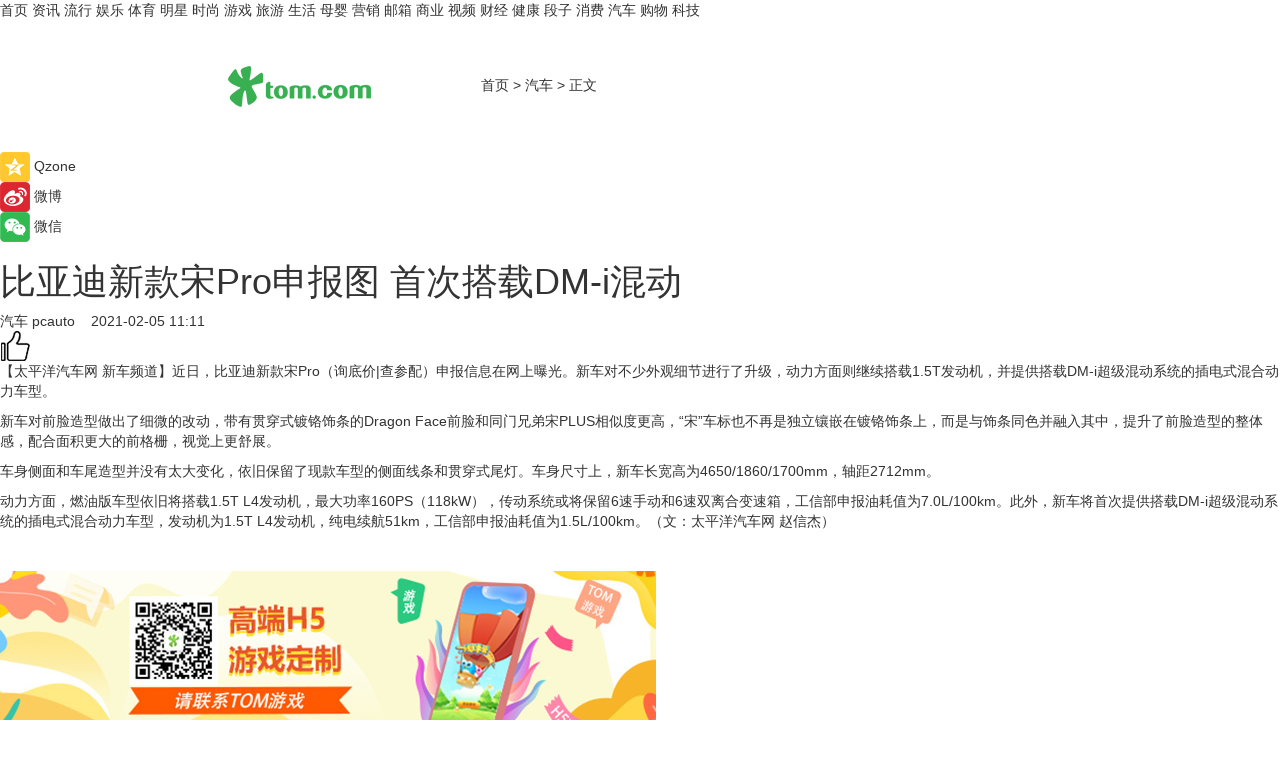

--- FILE ---
content_type: text/html
request_url: https://car.tom.com/202102/1653605656.html
body_size: 9668
content:
<!DOCTYPE html>
<html  lang="zh-CN">

<!-- openCMs sreach -->
<!-- new create by guozhifu 20180607 -->
<!-- new create by guozhifu 20180607 -->

<head>
    <meta http-equiv="Content-Type" content="text/html; charset=UTF-8">
	<meta name="viewport" content="width=device-width, initial-scale=1.0">
    <meta http-equiv="X-UA-Compatible" content="IE=edge,chrome=1" >
    <meta name="referrer" content="unsafe-url" />
	<meta name="robots" content="index, follow">
    <title>比亚迪新款宋Pro申报图 首次搭载DM-i混动_TOM汽车</title><meta name="Description" content="近日，比亚迪新款宋Pro（询底价|查参配）申报信息在网上曝光。新车对不少外观细节进行了升级，动力方面则继续搭载1.5T发动机，并提供搭载DM-i超级混动系统的插电式混合动力车型。">
        <meta name="keywords" content="比亚迪  汽车   外观    车型    造型">
        <meta name="Imageurl" content="">
        <meta property="og:type" content="article"/>
        <meta property="og:title" content="比亚迪新款宋Pro申报图 首次搭载DM-i混动"/>
        <meta property="og:description" content="近日，比亚迪新款宋Pro（询底价|查参配）申报信息在网上曝光。新车对不少外观细节进行了升级，动力方面则继续搭载1.5T发动机，并提供搭载DM-i超级混动系统的插电式混合动力车型。"/>
        <meta property="og:image" content=""/>
        <meta property="og:url" content="https://car.tom.com/202102/1653605656.html"/>
        <meta property="og:release_date" content="2021-02-05 11:11"/>
    <meta name="applicable-device" content="pc,mobile">
    <link rel="canonical" href="https://car.tom.com/202102/1653605656.html"/>
  
    <link href="https://www.tom.com/system/modules/my.opencms.news/resources/tom/bootstrap/css/bootstrap.min.css" rel="stylesheet" type="text/css">

     <link href="//www.tom.com/system/modules/my.opencms.news/resources/pc/css/newcontent_auto3.css?v=4" rel="stylesheet" type="text/css">
  

</head>

<body>

<input  type="hidden"  value ="0" id="sltop"/>
<input  type="hidden"  value ="1054" id="jsonid"/>
<input  type="hidden"  value="/auto/" id="category">
<div class="index_nav">
   <div class="index_nav_left">
<a href="//www.tom.com" title="TOM首页" id="shouye">首页</a>
<a href="//news.tom.com" title="TOM资讯" id="news">资讯</a>
<a href="//popular.tom.com" title="TOM流行" id="popular">流行</a>
<a href="//ent.tom.com" title="TOM娱乐" id="ent" >娱乐</a>
<a href="//sports.tom.com" title="TOM体育" id="sports">体育</a>
<a href="//star.tom.com" title="TOM明星" id="gossip">明星</a>
<a href="//fashion.tom.com" title="TOM时尚" id="fashion">时尚</a>
<a href="//game.tom.cn" title="TOM游戏" target="_blank" id="game">游戏</a>
<a href="//travel.tom.com" id="travel" title="TOM旅游">旅游</a>
<a href="//life.tom.com" title="TOM生活" id="life">生活</a>
<a href="//baby.tom.com" title="TOM母婴" id="baby">母婴</a>
<a href="//marketing.tom.com" title="TOM营销" id="marketing">营销</a>
<a href="//vip.tom.com" title="TOM邮箱" id="mail" target="_blank">邮箱</a>
<a href="//biz.tom.com" id="biz" title="TOM商业">商业</a>
<a href="//v.tom.com" id="tv" target="_blank" title="TOM视频">视频</a>
<a href="//finance.tom.com" id="finance" title="TOM财经">财经</a>
<a href="//health.tom.com" id="health" title="TOM健康">健康</a>
<a href="//joke.tom.com" id="joke" title="TOM段子">段子</a>
<a href="//xiaofei.tom.com" title="TOM消费" id="xiaofei">消费</a>
<a href="//car.tom.com" title="TOM汽车" id="car">汽车</a>
<a href="//www.ule.com" title="TOM购物" target="_blank">购物</a>
<a href="//tech.tom.com" title="TOM科技" id="tech">科技</a>
</div>
</div>
<div class="content_nav" id="content_nav">
    <div class="content_nav_box">
        <!--二维码-->
        <div id="qrcode" style="width:200px;height:200px;position:fixed;left:50%;top:50%; display:none;margin-left:-100px;margin-top:-100px;">aaa</div>
        <a class="back_arrow" id="back_arrow" href="javascript:history.back(-1)"><img src="https://www.tom.com/system/modules/my.opencms.news/resources/pc/pic/back_arow.png" alt></a>
        <a class="back_hot" id="back_hot" href="javascript:history.back(-1)"><img src="https://www.tom.com/system/modules/my.opencms.news/resources/pc/pic/tom_back.png" alt></a>
        <span class="tom_pc_logo"  href="//www.tom.com"><img src="https://www.tom.com/system/modules/my.opencms.news/resources/pc/pic/tom_pc_logo.png" alt="logo"></span>
        <span class="tom_com_logo"><a href="https://www.tom.com/index2.html"><img src="https://www.tom.com/system/modules/my.opencms.news/resources/tom/tomLogo1.png" alt="logo"></a></span>
        <img class="tom_share" data-toggle="modal" data-target=".bs-example-modal-lg" src="https://www.tom.com/system/modules/my.opencms.news/resources/pc/pic/tom_share.png"  style="display: none;" alt="分享">
        <a class="nav_left01" href="https://www.tom.com" title="网站首页" target="_blank">首页</a>
        <span class="nav_left01">&gt</span>
        <a class="nav_left01" href="https://car.tom.com" title="TOM汽车" target="_blank">汽车</a>
        <span class="nav_left01">&gt</span>
        <span class="nav_left01">正文</span>
        <span class="share_btn" name="sharebtn"  id="sharebtn" onclick="shareopen()"><img src="https://www.tom.com/system/modules/my.opencms.news/resources/pc/pic/share_btn.png"></span>
        <div class="right_search_box" style="display:none;">
            <input value="">
            <span class="search_box_btn"><img src="https://www.tom.com/system/modules/my.opencms.news/resources/pc/pic/search_btn_icon.png" alt></span>
        </div>
    </div>
</div>


<div class="wxAlert" style="display:none;z-index:9999;padding: 15px;border-radius: 3px; width:240px;height:67px;background:rgba(19,23,31,0.8);position:fixed;top:50%;left:50%;margin-top:-33.5px;margin-left:-120px;font-size:15px;color:#fff;">
    <img style="width:10px;height:9.5px;position:absolute;top:5px;right:5px;" src="https://www.tom.com/system/modules/my.opencms.news/resources/pc/pic/wx_close.png" alt>
    点击下方菜单栏  “ <img src="https://www.tom.com/system/modules/my.opencms.news/resources/shareios3.png" class="sharicoimg"  style="width: 27px; height: 27px;vertical-align: middle;" alt> ” 选择 “分享”， 把好文章分享出去!
</div>


<!-- 微信提示 -->
<div class="modal fade " id="wxmyModal" tabindex="-1" role="dialog" aria-labelledby="wxmyModalLabel" aria-hidden="true" >
    <div class="modal-dialog" >
        <img src="https://www.tom.com/system/modules/my.opencms.news/resources/shareios2.png" style="right: 0; float: right; width: 94px;margin-top:30px; margin-right:18px" alt>

        <div class="modal-content amodal-content" style="top: 250px; border:0px; width: 240px;height: 86px;left: 50%; margin-top: -33.5px;margin-left: -120px;font-size: 15px;color: rgb(255, 255, 255);background:rgba(19,23,31,0.8);padding: 4px;box-sizing: content-box;" >
            <button type="button" class="close closea" data-dismiss="modal" aria-hidden="true"  style="color: #fff;font-weight: normal; opacity: 1;">
                &times;
            </button>

            <div class="modal-body" style="padding-top:25px; text-align: center;">
                请点击右上角选择分享，把好文章分享出去
            </div>

        </div>
    </div>
</div>


<!--分享模态框-->
<div class="modal tomShare_modal fade bs-example-modal-lg tomShare_modalbs" tabindex="-1" role="dialog" aria-labelledby="myLargeModalLabel">
    <div style="margin:0;" class="modal-dialog modal-lg" role="document">
        <div class="modal-content">
            <div style="font-size:12px" class="row text-center tomShare_modalbshe">
                <div data-dismiss="modal" class="col-xs-3"  id="pyq">
                    <img src="https://www.tom.com/system/modules/my.opencms.news/resources/pc/pic/tom_pyq.png" alt>
                    <div style="margin-top: 6px;" class="row">
                        <div class="col-xs-12">朋友圈</div>
                    </div>
                </div>
                <div data-dismiss="modal" class="col-xs-3"  id="wx">
                    <img  src="https://www.tom.com/system/modules/my.opencms.news/resources/pc/pic/tom_wechat.png" alt>
                    <div style="margin-top: 6px;" class="row">
                        <div class="col-xs-12">微信好友</div>
                    </div>
                </div>
                <div data-dismiss="modal" class="col-xs-3" id="qzone" onclick="shareToQzone()">
                    <img  src="https://www.tom.com/system/modules/my.opencms.news/resources/pc/pic/tom_space.png" alt>
                    <div style="margin-top: 6px;" class="row">
                        <div class="col-xs-12">QQ空间</div>
                    </div>
                </div>
                <div data-dismiss="modal" class="col-xs-3" id="qq" onclick="shareToQQ()">
                    <img  src="https://www.tom.com/system/modules/my.opencms.news/resources/pc/pic/tom_qq1.png" alt>
                    <div style="margin-top: 6px;" class="row">
                        <div class="col-xs-12">QQ</div>
                    </div>
                </div>
            </div>
            <div  class="row">
                <div data-dismiss="modal"  class="col-xs-12 text-center tomShare_modalfb">
                    取消
                </div>
            </div>
        </div>
    </div>
</div>

<!--文章内容部分-->
<div class="content_body_box">
    <div class="content_body_left" id="content_body_left">
        <div class="scan_box">
            <div class="scan_box_text"></div>
            <div class="scan_box_img" id="scan_box_img"></div>
        </div>
        <div class="left_line"><div class="line_left"></div></div>
        <div class="kongjian_share">
            <span class="kongjian_share_img"><img src="https://www.tom.com/system/modules/my.opencms.news/resources/pc/pic/kongjian_share.png" alt></span>
            <span class="kongjian_share_text">Qzone</span>
        </div>
        <div class="weibo_share">
            <span class="weibo_share_img"><img src="https://www.tom.com/system/modules/my.opencms.news/resources/pc/pic/weibo_share.png" alt></span>
            <span class="weibo_share_text">微博</span>
        </div>
        <div class="weixin_share">
            <span class="weixin_share_img"><img src="https://www.tom.com/system/modules/my.opencms.news/resources/pc/pic/weixin_share.png" alt></span>
            <span class="weixin_share_text">微信</span>
            <span class="weixin_share_scan" id="weixin_share_scan">
                </span>
        </div>
    </div>
    <div class="content_body_center" id="content_body_center">
        <div class="content_news_box">
            <h1 class="news_box_title">比亚迪新款宋Pro申报图 首次搭载DM-i混动</h1>
                <!-- 写下想法弹出框 -->
                <div id="alert_share" style="display:none;border-color:rgba(66,66,66,0.1);background-color:#fff;box-shadow: 4px 7px 9px -8px rgb(66,66,66);color:#000000;font-weight:700;font-size:14px;" class="alert alert-success alert-dismissable fade in">
                    <button style="top: -13px;right: -26px;outline: 0;" type="button" class="close" aria-hidden="true">
                        &times;
                    </button>
                    <img style="width:14px;height:14px;" src="https://www.tom.com/system/modules/my.opencms.news/resources/pc/pic/tom_check.png" alt/>
                    <strong>为推荐给更多人</strong>
                    <strong data-toggle="modal"  class="setdata" data-target=".bs-example-modal-lg" style="color:#31ba52;" >分享写下你的想法></strong>
                </div>
                    
                    <div class="news_box_inforlinre">
                    <div class="news_box_inforlinreab"></div>
                    
                    <div class="news_box_infor">
                    <span class="formtag">汽车</span>
                    <span class="infor_from infor_froma">

                                <a class="infor_from_a" href="/sourcelink.html?linkfrom=http://www.pcauto.com.cn/"  target="_blank"            rel="nofollow">
											pcauto  &nbsp;&nbsp;</a>
									</span>
                    <span class="infor_time">
                            2021-02-05 11:11</span>
                    <!--点赞新样式-->
                    <div class="tom_fabulous tom_fabulousa" data-filtered="filtered">
                        <div class="tom_fabulousdiv" id="m_like" data-filtered="filtered">
                            <img class="tom_fabulousimg" src="https://www.tom.com/system/modules/my.opencms.news/resources/tom/phone_noclick.png" alt><span class="tom_fabulousspan" id="num"></span>
                        </div>

                    </div>

                </div>
                <div class="news_box_text">
                    <html>
 <head></head>
 <body>
  <p>【太平洋汽车网 新车频道】近日，比亚迪新款宋Pro（询底价|查参配）申报信息在网上曝光。新车对不少外观细节进行了升级，动力方面则继续搭载1.5T发动机，并提供搭载DM-i超级混动系统的插电式混合动力车型。</p> 
  <p>新车对前脸造型做出了细微的改动，带有贯穿式镀铬饰条的Dragon Face前脸和同门兄弟宋PLUS相似度更高，“宋”车标也不再是独立镶嵌在镀铬饰条上，而是与饰条同色并融入其中，提升了前脸造型的整体感，配合面积更大的前格栅，视觉上更舒展。</p> 
  <p>车身侧面和车尾造型并没有太大变化，依旧保留了现款车型的侧面线条和贯穿式尾灯。车身尺寸上，新车长宽高为4650/1860/1700mm，轴距2712mm。</p> 
  <p>动力方面，燃油版车型依旧将搭载1.5T L4发动机，最大功率160PS（118kW），传动系统或将保留6速手动和6速双离合变速箱，工信部申报油耗值为7.0L/100km。此外，新车将首次提供搭载DM-i超级混动系统的插电式混合动力车型，发动机为1.5T L4发动机，纯电续航51km，工信部申报油耗值为1.5L/100km。（文：太平洋汽车网 赵信杰）</p> 
  <p>&nbsp;</p>
 </body>
</html></div>
                 </div>
                 
                 <div class="news_box_banner_pc1" style="margin-top: 10px;margin-bottom: 20px;">
                    <a class="a_img_border" href="//game.tom.com?pop=1" rel="nofollow"  ><img src="https://www.tom.com/system/modules/my.opencms.news/resources/pc/pic/banner/tem_pc1.jpg" alt/>
                    <div class="guanggao">
                        广告
                    </div></a>
                </div>
                
                <div class="news_box_operation">
                
                    <span id="adright" style="color: #ffffff;display:none">0</span>
                    <div class="news_box_report news_box_reporta"><a href="https://www.tom.com/partner/jubao.html" target="_blank"  rel="nofollow"  >举报</a></div>
                    <span class="infor_author">责任编辑：
                            4118PMT</span>
                        
                        <div style="margin-top: 50px;text-align: center;" class="pcmozan">
                            <div style="display: inline-block;" id="pc_like">
                            <img src="https://www.tom.com/system/modules/my.opencms.news/resources/pc/pic/pc_noclick.png" alt>
                            <p style="margin-top: 10px;" id="num"></p>
                        </div>
                    </div>
                </div>
                
                <div class="news_box_operation_m" style="text-align:right;font-size:13px;color:#999999;margin-bottom:20px;">
                    责任编辑：
                    4118PMT<div style="margin-top: 40px;text-align: center;margin-bottom: 33px;" class="mfooterzan">
                        <div style="display: inline-block; border: 1px solid #c5c5c5; border-radius: 51px; padding: 5px; min-width: 134px; font-size: 16px; cursor: pointer; color: #4f5054;" id="m_like">
                            <img style="vertical-align: middle;width: 20px;" src="https://www.tom.com/system/modules/my.opencms.news/resources/tom/phone_noclick.png" alt><span style="margin-top: 10px;vertical-align: middle;padding-left: 5px;" id="num">赞</span>
                        </div>

                    </div>

                </div>
            <!-- app分享-->
            <div class="news_box_share" id="news_box_share">
                <div id="sharetxt" class="share_title" >
                    <span>————</span>&nbsp;&nbsp;&nbsp;&nbsp;分享到&nbsp;&nbsp;&nbsp;&nbsp;<span>————</span>
                </div>
                <div id="sharebtn4" class="contect_share">
                    <div class="share_platform">
                        <div class="share_weixin"><a id="wx" onclick="shareToWx()">
                            <div><img src="https://www.tom.com/system/modules/my.opencms.news/resources/pc/pic/weixin3.png" alt></div>
                            <div class="share_text">微信好友</div>
                        </a>
                        </div>
                        <div class="share_quan"><a id="pyq" onclick="shareToWxpyq()">
                            <div><img src="https://www.tom.com/system/modules/my.opencms.news/resources/pc/pic/quan3.png" alt></div>
                            <div class="share_text">朋友圈</div>
                        </a>
                        </div>
                        <div class="share_qq"><a id="qq" onclick="shareToQQ()">
                            <div><img src="https://www.tom.com/system/modules/my.opencms.news/resources/pc/pic/QQ3.png" alt></div>
                            <div class="share_text">QQ好友</div>
                        </a>
                        </div>
                        <div class="share_kongjian"><a id="qzone" onclick="shareToQzone()">
                            <div><img src="https://www.tom.com/system/modules/my.opencms.news/resources/pc/pic/kongjian3.png" alt></div>
                            <div class="share_text">QQ空间</div>
                        </a>
                        </div>
                        <script id="app" type="text/javascript"></script>
                    </div>
                </div>
            </div>
            <div class="news_box_banner_pc"></div>
        </div>
        <div class="news_box_banner_phone">
            <!--<img src="/system/modules/my.opencms.news/resources/pc/pic/news_banner2.jpg">-->
        </div>
   
        <div class="shoujiline"></div>
        <div class="shouji">
            <div class="pic_news_title">
                    <span class="mrelation_titlespanicom">&nbsp;</span>
                    <span class="mrelation_titlespan">相关推荐</span>
                </div>
                <div class='three_image_news'>        <a href='//car.tom.com/202205/1370410495.html'>            <div class='news_title'>北京BJ60官图发布 混动硬派越野车！</div>            <div class='news_pic3'>                <img class='pic1 lazy'  src='//www.tom.com/system/modules/my.opencms.news/resources/pc/pic/tom_lazy.png'  data-original='https://imgs.tom.com/auto/202205/1370410495/THUMBNAIL54bb6bba02da24c0.jpg' alt='北京BJ60官图发布 混动硬派越野车！'>                <img class='pic2 lazy'  src='//www.tom.com/system/modules/my.opencms.news/resources/pc/pic/tom_lazy.png'  data-original='https://imgs.tom.com/auto/202205/1370410495/THUMBNAILc3349d0944446d1c.jpg' alt='北京BJ60官图发布 混动硬派越野车！'>                <img class='pic2 lazy' src='//www.tom.com/system/modules/my.opencms.news/resources/pc/pic/tom_lazy.png'   data-original='https://imgs.tom.com/auto/202205/1370410495/THUMBNAIL3f5f83776c1172ce.jpg' alt='北京BJ60官图发布 混动硬派越野车！'>            </div>        </a>        <div class='news_infor'>            <div class='source'>                <span>行车视线网</span>            </div>            <span class='push_time'>05-16 10:42</span>        </div>    </div><div class='three_image_news'>        <a href='//car.tom.com/202205/1899612040.html'>            <div class='news_title'>预售28.28万-34.28万元 新款比亚迪唐EV开启预售</div>            <div class='news_pic3'>                <img class='pic1 lazy'  src='//www.tom.com/system/modules/my.opencms.news/resources/pc/pic/tom_lazy.png'  data-original='https://imgs.tom.com/auto/202205/1899612040/THUMBNAIL8b606b89e42ee055.jpg' alt='预售28.28万-34.28万元 新款比亚迪唐EV开启预售'>                <img class='pic2 lazy'  src='//www.tom.com/system/modules/my.opencms.news/resources/pc/pic/tom_lazy.png'  data-original='https://imgs.tom.com/auto/202205/1899612040/THUMBNAILb369d158ed3cdce9.jpg' alt='预售28.28万-34.28万元 新款比亚迪唐EV开启预售'>                <img class='pic2 lazy' src='//www.tom.com/system/modules/my.opencms.news/resources/pc/pic/tom_lazy.png'   data-original='https://imgs.tom.com/auto/202205/1899612040/THUMBNAILbe4fe0dacc8da1d0.jpg' alt='预售28.28万-34.28万元 新款比亚迪唐EV开启预售'>            </div>        </a>        <div class='news_infor'>            <div class='source'>                <span>行车视线网</span>            </div>            <span class='push_time'>05-22 17:44</span>        </div>    </div><div class='three_image_news'>        <a href='//car.tom.com/202205/1460411114.html'>            <div class='news_title'>新款丰田凯美瑞特别版官图发布 全车黑化 全系搭2.5L发动机</div>            <div class='news_pic3'>                <img class='pic1 lazy'  src='//www.tom.com/system/modules/my.opencms.news/resources/pc/pic/tom_lazy.png'  data-original='https://imgs.tom.com/auto/202205/1460411114/THUMBNAIL728B8B7DC369452F.jpg' alt='新款丰田凯美瑞特别版官图发布 全车黑化 全系搭2.5L发动机'>                <img class='pic2 lazy'  src='//www.tom.com/system/modules/my.opencms.news/resources/pc/pic/tom_lazy.png'  data-original='https://imgs.tom.com/auto/202205/1460411114/THUMBNAILFAE7725558B94E8B.jpg' alt='新款丰田凯美瑞特别版官图发布 全车黑化 全系搭2.5L发动机'>                <img class='pic2 lazy' src='//www.tom.com/system/modules/my.opencms.news/resources/pc/pic/tom_lazy.png'   data-original='https://imgs.tom.com/auto/202205/1460411114/THUMBNAIL7F0726592CA34CA3.jpg' alt='新款丰田凯美瑞特别版官图发布 全车黑化 全系搭2.5L发动机'>            </div>        </a>        <div class='news_infor'>            <div class='source'>                <span>行车视线网</span>            </div>            <span class='push_time'>05-17 14:55</span>        </div>    </div><div class='three_image_news'>        <a href='//car.tom.com/202205/1043607804.html'>            <div class='news_title'>新款丰田RAV4荣放或28日上市 外观配置调整 价格上涨</div>            <div class='news_pic3'>                <img class='pic1 lazy'  src='//www.tom.com/system/modules/my.opencms.news/resources/pc/pic/tom_lazy.png'  data-original='https://imgs.tom.com/auto/202205/1043607804/THUMBNAIL4c3b126917a85c9a.jpg' alt='新款丰田RAV4荣放或28日上市 外观配置调整 价格上涨'>                <img class='pic2 lazy'  src='//www.tom.com/system/modules/my.opencms.news/resources/pc/pic/tom_lazy.png'  data-original='https://imgs.tom.com/auto/202205/1043607804/THUMBNAIL035a465979a83066.jpg' alt='新款丰田RAV4荣放或28日上市 外观配置调整 价格上涨'>                <img class='pic2 lazy' src='//www.tom.com/system/modules/my.opencms.news/resources/pc/pic/tom_lazy.png'   data-original='https://imgs.tom.com/auto/202205/1043607804/THUMBNAILbfc793fe5b808142.jpg' alt='新款丰田RAV4荣放或28日上市 外观配置调整 价格上涨'>            </div>        </a>        <div class='news_infor'>            <div class='source'>                <span>行车视线网</span>            </div>            <span class='push_time'>05-23 20:21</span>        </div>    </div><div class='three_image_news'>        <a href='//life.tom.com/202205/1032814616.html'>            <div class='news_title'>尺寸小于海豚 比亚迪海鸥谍照曝光</div>            <div class='news_pic3'>                <img class='pic1 lazy'  src='//www.tom.com/system/modules/my.opencms.news/resources/pc/pic/tom_lazy.png'  data-original='https://imgs.tom.com/auto/202205/1032814616/THUMBNAIL95e4459d80e46674.jpg' alt='尺寸小于海豚 比亚迪海鸥谍照曝光'>                <img class='pic2 lazy'  src='//www.tom.com/system/modules/my.opencms.news/resources/pc/pic/tom_lazy.png'  data-original='https://imgs.tom.com/auto/202205/1032814616/THUMBNAIL6369192c8aa481d2.jpg' alt='尺寸小于海豚 比亚迪海鸥谍照曝光'>                <img class='pic2 lazy' src='//www.tom.com/system/modules/my.opencms.news/resources/pc/pic/tom_lazy.png'   data-original='https://imgs.tom.com/auto/202205/1032814616/THUMBNAIL984ed2987dd73896.jpg' alt='尺寸小于海豚 比亚迪海鸥谍照曝光'>            </div>        </a>        <div class='news_infor'>            <div class='source'>                <span>行车视线网</span>            </div>            <span class='push_time'>05-23 19:10</span>        </div>    </div></div>
        
        <div class="recommend_text">
            <div class="relation_title" id="list-container">
                <span style=""  class="relation_titlespanico">&nbsp;</span>
                <span style="" class="relation_titlespan">热点精选</span>
            </div>

            <div class='item-container item-none item-noned'><ul class='tem-nonere'><li class='item-left'><a  class='a_img_border'  target='_blank' href='//xiaofei.tom.com/202205/1130008211.html'><img class='item-img lazy '   src='//www.tom.com/system/modules/my.opencms.news/resources/pc/pic/tom_lazy.png'  data-original='https://imgs.tom.com/xiaofei/202205/1130008211/THUMBNAIL9dbffe27dc2f3c41.jpg' alt='ColorOS 12流畅再升级，Reno8系列36个月后依旧畅快'></a></li><li class='item-right'><div class='divh4'><a target='_blank' href='//xiaofei.tom.com/202205/1130008211.html'>ColorOS 12流畅再升级，Reno8系列36个月后依旧畅快</a></div><p class='soddd'><span class='spanna'>泡泡网</span><span class='publish-time publish-timepc'>2022-05-24 19:48</span><span class='publish-time publish-timemb'>05-24 19:48</span></p></li></ul></div><div class='item-container item-none item-noneb'><div class='divh4'><a target='_blank' href='//xiaofei.tom.com/202205/1130008111.html'>双芯人像旗舰OPPO Reno8 Pro+，618换机值得买吗</a></div><ul><li class='item-center'><a class='a_img_border' target='_blank' href='//xiaofei.tom.com/202205/1130008111.html'><img class='item-img lazy '   src='//www.tom.com/system/modules/my.opencms.news/resources/pc/pic/tom_lazy.png'   data-original='https://imgs.tom.com/xiaofei/202205/1130008111/THUMBNAIL399ecada4206bee5.jpg' alt='双芯人像旗舰OPPO Reno8 Pro+，618换机值得买吗'></a></li><li class='item-center'><a class='a_img_border' target='_blank' href='//xiaofei.tom.com/202205/1130008111.html'><img class='item-img lazy '   src='//www.tom.com/system/modules/my.opencms.news/resources/pc/pic/tom_lazy.png'   data-original='https://imgs.tom.com/xiaofei/202205/1130008111/THUMBNAIL7858240258ac293a.jpg' alt='双芯人像旗舰OPPO Reno8 Pro+，618换机值得买吗'></a></li><li class='item-center'><a class='a_img_border' target='_blank' href='//xiaofei.tom.com/202205/1130008111.html'><img class='item-img lazy '   src='//www.tom.com/system/modules/my.opencms.news/resources/pc/pic/tom_lazy.png'   data-original='https://imgs.tom.com/xiaofei/202205/1130008111/THUMBNAILfe2232ea54405cf6.jpg' alt='双芯人像旗舰OPPO Reno8 Pro+，618换机值得买吗'></a></li></ul><div class='item-bottom'><p class='soddd'><span class='spanna'>泡泡网</span><span class='publish-time publish-timepc'>2022-05-24 19:33</span><span class='publish-time publish-timemb'>05-24 19:33</span></p></div></div><div class='item-container item-none item-noned'><ul class='tem-nonere'><li class='item-left'><a  class='a_img_border'  target='_blank' href='//ent.tom.com/202205/1103003543.html'><img class='item-img lazy '   src='//www.tom.com/system/modules/my.opencms.news/resources/pc/pic/tom_lazy.png'  data-original='https://imgs.tom.com/ent/202205/1103003543/THUMBNAIL9D11466A5E6140E8.jpg' alt='《诗眼倦天涯》电影幕后纪实“天”辑发布：千江万湖踏云来'></a></li><li class='item-right'><div class='divh4'><a target='_blank' href='//ent.tom.com/202205/1103003543.html'>《诗眼倦天涯》电影幕后纪实“天”辑发布：千江万湖踏云来</a></div><p class='soddd'><span class='spanna'>南方娱乐网</span><span class='publish-time publish-timepc'>2022-05-24 19:24</span><span class='publish-time publish-timemb'>05-24 19:24</span></p></li></ul></div><div class='item-container item-none item-noneb'><div class='divh4'><a target='_blank' href='//ent.tom.com/202205/1103002777.html'>《安娜的爱人》定档5月28日，李承铉陈艳茜深陷爱情疑云</a></div><ul><li class='item-center'><a class='a_img_border' target='_blank' href='//ent.tom.com/202205/1103002777.html'><img class='item-img lazy '   src='//www.tom.com/system/modules/my.opencms.news/resources/pc/pic/tom_lazy.png'   data-original='https://imgs.tom.com/ent/202205/1103002777/THUMBNAILb5790179fdf205db.jpg' alt='《安娜的爱人》定档5月28日，李承铉陈艳茜深陷爱情疑云'></a></li><li class='item-center'><a class='a_img_border' target='_blank' href='//ent.tom.com/202205/1103002777.html'><img class='item-img lazy '   src='//www.tom.com/system/modules/my.opencms.news/resources/pc/pic/tom_lazy.png'   data-original='https://imgs.tom.com/ent/202205/1103002777/THUMBNAIL23669be836e0e70e.jpg' alt='《安娜的爱人》定档5月28日，李承铉陈艳茜深陷爱情疑云'></a></li><li class='item-center'><a class='a_img_border' target='_blank' href='//ent.tom.com/202205/1103002777.html'><img class='item-img lazy '   src='//www.tom.com/system/modules/my.opencms.news/resources/pc/pic/tom_lazy.png'   data-original='https://imgs.tom.com/ent/202205/1103002777/THUMBNAILb9e2a84d43f30977.jpg' alt='《安娜的爱人》定档5月28日，李承铉陈艳茜深陷爱情疑云'></a></li></ul><div class='item-bottom'><p class='soddd'><span class='spanna'>南方娱乐网</span><span class='publish-time publish-timepc'>2022-05-24 19:11</span><span class='publish-time publish-timemb'>05-24 19:11</span></p></div></div><div class='item-container item-none item-noneb'><div class='divh4'><a target='_blank' href='//ent.tom.com/202205/1119206578.html'>阿云嘎《爱乐之都》被演员匠心精神打动落泪 称在舞台上要有自信</a></div><ul><li class='item-center'><a class='a_img_border' target='_blank' href='//ent.tom.com/202205/1119206578.html'><img class='item-img lazy '   src='//www.tom.com/system/modules/my.opencms.news/resources/pc/pic/tom_lazy.png'   data-original='https://imgs.tom.com/ent/202205/1119206578/THUMBNAIL2c7cd3cc5fce2b97.jpg' alt='阿云嘎《爱乐之都》被演员匠心精神打动落泪 称在舞台上要有自信'></a></li><li class='item-center'><a class='a_img_border' target='_blank' href='//ent.tom.com/202205/1119206578.html'><img class='item-img lazy '   src='//www.tom.com/system/modules/my.opencms.news/resources/pc/pic/tom_lazy.png'   data-original='https://imgs.tom.com/ent/202205/1119206578/THUMBNAILafc2c22c09608f6e.jpg' alt='阿云嘎《爱乐之都》被演员匠心精神打动落泪 称在舞台上要有自信'></a></li><li class='item-center'><a class='a_img_border' target='_blank' href='//ent.tom.com/202205/1119206578.html'><img class='item-img lazy '   src='//www.tom.com/system/modules/my.opencms.news/resources/pc/pic/tom_lazy.png'   data-original='https://imgs.tom.com/ent/202205/1119206578/THUMBNAIL964e0ae25a099c02.jpg' alt='阿云嘎《爱乐之都》被演员匠心精神打动落泪 称在舞台上要有自信'></a></li></ul><div class='item-bottom'><p class='soddd'><span class='spanna'>南方娱乐网</span><span class='publish-time publish-timepc'>2022-05-24 19:01</span><span class='publish-time publish-timemb'>05-24 19:01</span></p></div></div><div class='item-container item-none item-noned'><ul class='tem-nonere'><li class='item-left'><a  class='a_img_border'  target='_blank' href='//biz.tom.com/202205/1122808127.html'><img class='item-img lazy '   src='//www.tom.com/system/modules/my.opencms.news/resources/pc/pic/tom_lazy.png'  data-original='https://imgs.tom.com/biz/202205/1122808127/THUMBNAILD08567257E614AFB.jpg' alt='快手Q1营收210.67亿元同比增长23.8%，电商交易总额达1750.76亿元'></a></li><li class='item-right'><div class='divh4'><a target='_blank' href='//biz.tom.com/202205/1122808127.html'>快手Q1营收210.67亿元同比增长23.8%，电商交易总额达1750.76亿元</a></div><p class='soddd'><span class='spanna'>猎云网</span><span class='publish-time publish-timepc'>2022-05-24 17:57</span><span class='publish-time publish-timemb'>05-24 17:57</span></p></li></ul></div><div class='item-container item-none item-noned'><ul class='tem-nonere'><li class='item-left'><a  class='a_img_border'  target='_blank' href='//news.tom.com/202205/4126171110.html'><img class='item-img lazy '   src='//www.tom.com/system/modules/my.opencms.news/resources/pc/pic/tom_lazy.png'  data-original='https://imgs.tom.com/news/202205/4126171110/THUMBNAIL14B68D92465C4FFC.jpg' alt=' 618王炸产品攻略，容声冰箱喊你来做功课啦'></a></li><li class='item-right'><div class='divh4'><a target='_blank' href='//news.tom.com/202205/4126171110.html'> 618王炸产品攻略，容声冰箱喊你来做功课啦</a></div><p class='soddd'><a href=http://www.tom.com target='_blank' rel='nofollow' class='source_text'>TOM</a><span class='publish-time publish-timepc'>2022-05-24 17:57</span><span class='publish-time publish-timemb'>05-24 17:57</span></p></li></ul></div><div class='item-container item-none item-noned'><ul class='tem-nonere'><li class='item-left'><a  class='a_img_border'  target='_blank' href='//news.tom.com/202205/4125583002.html'><img class='item-img lazy '   src='//www.tom.com/system/modules/my.opencms.news/resources/pc/pic/tom_lazy.png'  data-original='https://imgs.tom.com/whyz/202205/4125583002/THUMBNAIL1020826ca6a107f7.jpg' alt=' 腾讯文档实现智能识别健康码、行程卡信息，助力防疫工作效率提升'></a></li><li class='item-right'><div class='divh4'><a target='_blank' href='//news.tom.com/202205/4125583002.html'> 腾讯文档实现智能识别健康码、行程卡信息，助力防疫工作效率提升</a></div><p class='soddd'><a href=http://www.tom.com target='_blank' rel='nofollow' class='source_text'>TOM</a><span class='publish-time publish-timepc'>2022-05-24 17:55</span><span class='publish-time publish-timemb'>05-24 17:55</span></p></li></ul></div><div class='item-container item-none item-noneb'><div class='divh4'><a target='_blank' href='//life.tom.com/202205/4125581292.html'>手杨超越玩转Z世代 “周黑鸭单手吃虾”成流行新吃法</a></div><ul><li class='item-center'><a class='a_img_border' target='_blank' href='//life.tom.com/202205/4125581292.html'><img class='item-img lazy '   src='//www.tom.com/system/modules/my.opencms.news/resources/pc/pic/tom_lazy.png'   data-original='https://imgs.tom.com/whyz/202205/4125581292/THUMBNAILf667a0f1f539f389.jpeg' alt='手杨超越玩转Z世代 “周黑鸭单手吃虾”成流行新吃法'></a></li><li class='item-center'><a class='a_img_border' target='_blank' href='//life.tom.com/202205/4125581292.html'><img class='item-img lazy '   src='//www.tom.com/system/modules/my.opencms.news/resources/pc/pic/tom_lazy.png'   data-original='https://imgs.tom.com/whyz/202205/4125581292/THUMBNAIL3ba807b58f3f7126.jpeg' alt='手杨超越玩转Z世代 “周黑鸭单手吃虾”成流行新吃法'></a></li><li class='item-center'><a class='a_img_border' target='_blank' href='//life.tom.com/202205/4125581292.html'><img class='item-img lazy '   src='//www.tom.com/system/modules/my.opencms.news/resources/pc/pic/tom_lazy.png'   data-original='https://imgs.tom.com/whyz/202205/4125581292/THUMBNAILc66742d57abcea6c.jpeg' alt='手杨超越玩转Z世代 “周黑鸭单手吃虾”成流行新吃法'></a></li></ul><div class='item-bottom'><p class='soddd'><a href=http://www.tom.com target='_blank' rel='nofollow' class='source_text'>TOM</a><span class='publish-time publish-timepc'>2022-05-24 17:55</span><span class='publish-time publish-timemb'>05-24 17:55</span></p></div></div><div class='item-container item-none item-noned'><ul class='tem-nonere'><li class='item-left'><a  class='a_img_border'  target='_blank' href='//news.tom.com/202205/4123039190.html'><img class='item-img lazy '   src='//www.tom.com/system/modules/my.opencms.news/resources/pc/pic/tom_lazy.png'  data-original='https://imgs.tom.com/whyz/202205/4123039190/THUMBNAIL67e43d0184acadb9.jpg' alt='剑南春祝贺曼城俱乐部十年六冠，再登英超之巅！'></a></li><li class='item-right'><div class='divh4'><a target='_blank' href='//news.tom.com/202205/4123039190.html'>剑南春祝贺曼城俱乐部十年六冠，再登英超之巅！</a></div><p class='soddd'><a href=http://www.tom.com target='_blank' rel='nofollow' class='source_text'>TOM</a><span class='publish-time publish-timepc'>2022-05-24 17:55</span><span class='publish-time publish-timemb'>05-24 17:55</span></p></li></ul></div></div>

         <div class="newdixian">
        人家也是有底线的啦~
    </div>

    </div>
    <div class="big_line2"></div>

    
    <div class="content_body_right" id="content_body_right">

        <div class="body_right_banner" id="body_right_banner"><div class="guanggao" style="display:none">广告</div>
        </div>
        <div class="recommend_pic_news" id="recommend_pic_news">
            <div class="pic_news_title">相关推荐</div>

            <div class='pic_news01'><a href='//car.tom.com/202205/1370410495.html' target='_blank' title='北京BJ60官图发布 混动硬派越野车！'><img src='https://imgs.tom.com/auto/202205/1370410495/THUMBNAIL54bb6bba02da24c0.jpg' width='270' height='152' alt><p class='pic_news01_title'>北京BJ60官图发布 混动硬派越野车！</p></a></div><div class='friend_line'></div><div class='pic_news01'><a href='//car.tom.com/202205/1899612040.html' target='_blank' title='预售28.28万-34.28万元 新款比亚迪唐EV开启预售'><img src='https://imgs.tom.com/auto/202205/1899612040/THUMBNAIL8b606b89e42ee055.jpg' width='270' height='152' alt><p class='pic_news01_title'>预售28.28万-34.28万元 新款比亚迪唐EV开启预售</p></a></div><div class='friend_line'></div><div class='pic_news01'><a href='//car.tom.com/202205/1460411114.html' target='_blank' title='新款丰田凯美瑞特别版官图发布 全车黑化 全系搭2.5L发动机'><img src='https://imgs.tom.com/auto/202205/1460411114/THUMBNAIL728B8B7DC369452F.jpg' width='270' height='152' alt><p class='pic_news01_title'>新款丰田凯美瑞特别版官图发布 全车黑化 全系搭2.5L发动机</p></a></div><div class='friend_line'></div><div class='pic_news01'><a href='//car.tom.com/202205/1043607804.html' target='_blank' title='新款丰田RAV4荣放或28日上市 外观配置调整 价格上涨'><img src='https://imgs.tom.com/auto/202205/1043607804/THUMBNAIL4c3b126917a85c9a.jpg' width='270' height='152' alt><p class='pic_news01_title'>新款丰田RAV4荣放或28日上市 外观配置调整 价格上涨</p></a></div><div class='friend_line'></div><div class='pic_news01'><a href='//life.tom.com/202205/1032814616.html' target='_blank' title='尺寸小于海豚 比亚迪海鸥谍照曝光'><img src='https://imgs.tom.com/auto/202205/1032814616/THUMBNAIL95e4459d80e46674.jpg' width='270' height='152' alt><p class='pic_news01_title'>尺寸小于海豚 比亚迪海鸥谍照曝光</p></a></div><div class='friend_line'></div></div>
        <div id="makeline"></div>
        <input type='hidden' id="markvalue"/>
        <div class="body_right_banner" id="body_right_bottom_banner"><div class="guanggao">广告</div>
        </div>

    </div>
    <span  id="back_top"></span>
    <span class="ina_fhdb" id="ina_fhdb"><img src="//www.tom.com/system/modules/my.opencms.news/resources/tom/fhdb1.png" alt></span>
</div>
<!--  内容页底部信息-->







<div class="sohu-index-v3" style="margin-top: 60px;margin-bottom:-50px">
    <div class="service-info area clearfix1">
        <div class="report">
            <ul style="padding-left: 50px;width: 1180px;">
               	<li style="margin-left:60px;">
					<a href="http://www.beian.gov.cn/portal/registerSystemInfo?recordcode=11010502041454" target="_blank" rel="nofollow" >
					<img src="//www.tom.com/system/modules/my.opencms.news/resources/tomcms/g-a.png"   width="36px" height="36px"  alt="" >京公网安备<br>11010502041454号</a>
				</li>
				<li style="margin-left:20px;">
					<a href="//www.12377.cn" target="_blank" rel="nofollow" ><img src="//www.tom.com/system/modules/my.opencms.news/resources/tomcms/pic02.jpg"   width="30px" height="32px"   alt="">网上有害信息<br>举报专区</a>
				</li>
				<li style="margin-left:-10px;">
					<a href="//www.12377.cn" target="_blank" rel="nofollow"><img src="//www.tom.com/system/modules/my.opencms.news/resources/tomcms/pic02.jpg"  width="30px" height="32px"  alt="">中央网信办违法和<br>不良信息举报中心</a>
				</li>
				<li style="margin-left:10px;">
					<a href="//www.12321.cn" target="_blank" rel="nofollow"><img src="//www.tom.com/system/modules/my.opencms.news/resources/tomcms/1232l-j.png"   width="36px" height="36px" alt="">12321垃圾信息<br>举报中心</a>
				</li>
				<li style="margin-left:0px;">
					<!-- 此链接不能使用https协议 20210827 -->
					<a href="http://www.bjjubao.org/index.htm" target="_blank" rel="nofollow"><img src="//www.tom.com/system/modules/my.opencms.news/resources/tomcms/pic03.gif"   width="28px" height="32px"  alt="">北京市互联网举报<br>中心</a>
				</li>
            </ul>
        </div>
        <div class="license clearfix1"  >
            <div class="left boxA">

                <p><a href="https://news.tom.com/paizhao/05.html" target="_blank" rel="nofollow">电信与信息服务业务经营许可证京ICP证&nbsp;010287号</a></p>
                <p><a href="https://news.tom.com/paizhao/03.html" target="_blank" rel="nofollow">广播电视节目制作许可证(京)&nbsp;字第00713号</a></p>
            </div>
            <div class="left boxB">
                <p><a href="https://news.tom.com/paizhao/06.html" target="_blank" rel="nofollow">信息网络传播视听节目许可证号&nbsp;0105093号</a></p>
                <p><a href="https://news.tom.com/paizhao/02.html" target="_blank" rel="nofollow">增值电信业务经营许可证B2-20090011号</a></p>

            </div>
            <div class="left boxC">
                 <p><a href="//py.qianlong.com/" target="_blank"  rel="nofollow" >北京地区网站联合辟谣平台</a></p>
                <p><span>违法和不良信息举报电话：010-85181169</span></p>
            </div>
            <div class="left boxD">
              
                
            </div>
        </div>

    </div>
</div>

<div class="content_bottom_box">
<div class="content_bottom">
<div class="content_bottom_line"></div>
<div class="content_bottom1">
<a href="http://www.tomgroup.com/chs/" target="_blank" rel="nofollow">TOM集团</a>
<a href="//www.ule.com/?adid=im_tom_footer" target="_blank" rel="nofollow">邮乐购物</a>
<a href="//www.tom.com/partner/partner.html" target="_blank">合作伙伴</a>
<a href="//www.tom.com/partner/adserver.html" target="_blank" rel="nofollow">广告服务</a>
<a href="//www.tom.com/partner/jointom.html" target="_blank" rel="nofollow">加入TOM</a>
</div>
<div class="content_bottom2">Copyright © 2018 TOM.COM Corporation, All Rights Reserved 雷霆万钧版权声明</div>
<div class="content_bottom3">违法信息/未成年人举报：010-85181169&nbsp;&nbsp;&nbsp;&nbsp;&nbsp;举报邮箱/未成年人举报：<a href="mailto:jubao@tomonline-inc.com" style="color:#333;">jubao@tomonline-inc.com</a></div>
</div>
</div>




  <script src="//www.tom.com/system/modules/my.opencms.news/resources/tom/pc/js/jquery-3.2.1.min.js"></script> 
  <script src="//www.tom.com/system/modules/my.opencms.news/resources/pc/minjs/jquery.cookie.min.js"></script> 
   <script src="//www.tom.com/system/modules/my.opencms.news/resources/pc/js/jquery.lazyload.js"></script>
      <script src="//www.tom.com/system/modules/my.opencms.news/resources/pc/js/in_content_auto_nav.js"></script>
   <script src="//www.tom.com/system/modules/my.opencms.news/resources/pc/js/in_content_auto.js?v=4"></script>
   <script type="text/javascript" src="https://www.tom.com/system/modules/my.opencms.news/resources/pc/js/qrcode.min.js"></script>		
	<!-- 统计代码压缩  --><script src="//www.tom.com/system/modules/my.opencms.news/resources/pc/minjs/get_track.min.js"></script>
  <script src="//www.tom.com/system/modules/my.opencms.news/resources/tom/test/js/bootstrap.min.js" charset="utf-8"></script> 

<script>

$(function(){
	  $(".lazy").lazyload({effect: "fadeIn"});
})
</script>
</body>
</html>
